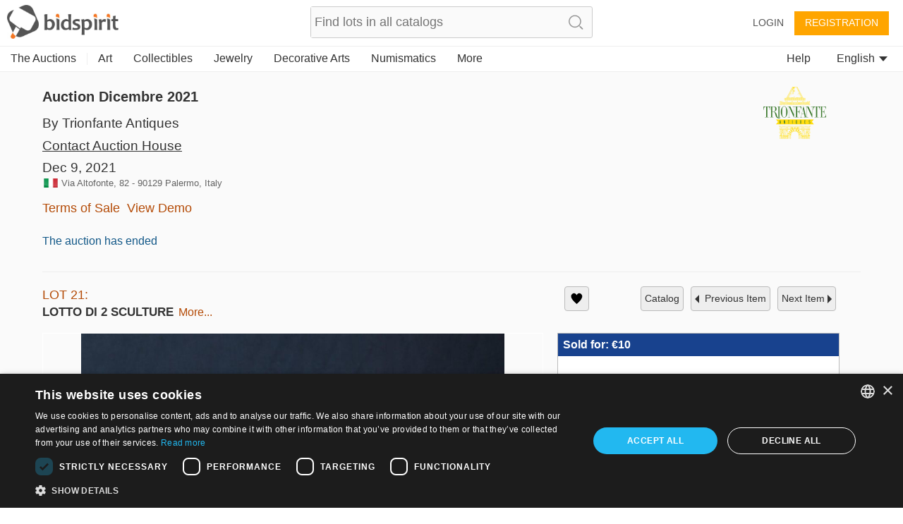

--- FILE ---
content_type: text/plain
request_url: https://www.google-analytics.com/j/collect?v=1&_v=j102&a=768677522&t=pageview&_s=1&dl=https%3A%2F%2Fus.bidspirit.com%2Fui%2FlotPage%2Fsource%2Fcatalog%2Fauction%2F19208%2Flot%2F22127%2FLOTTO-DI-2-SCULTURE-Raffigurante%3Flang%3Den&dp=%2FlotPage%2Fsource%2Fcatalog%2Fauction%2F19208%2Flot%2F22127%2FLOTTO-DI-2-SCULTURE-Raffigurante&ul=en-us%40posix&dt=Online%20Auctions%3A%20Fine%20Art%2C%20Jewelry%2C%20Collectibles%20%7C%20BidSpirit&sr=1280x720&vp=1280x720&_u=IEBAAEABAAAAACAAI~&jid=1696388962&gjid=1922355572&cid=354832422.1768884157&tid=UA-56607963-1&_gid=1907759533.1768884157&_r=1&_slc=1&z=1231625353
body_size: -451
content:
2,cG-EPZB3N3QYQ